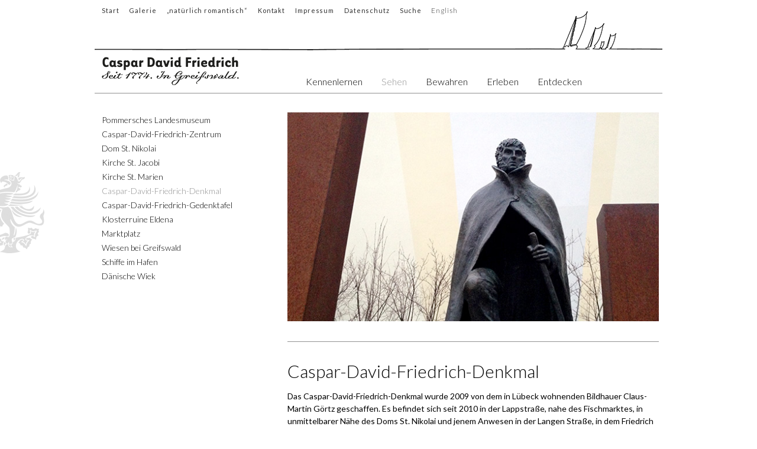

--- FILE ---
content_type: text/html; charset=utf-8
request_url: http://caspar-david-friedrich-greifswald.de/caspar-david-friedrich-denkmal.html
body_size: 3803
content:
<!DOCTYPE html>
<html lang="de">
<head>

  <meta charset="utf-8">
  <title>Caspar-David-Friedrich-Denkmal - Caspar David Friedrich | Seit 1774. In Greifswald.</title>
  <base href="http://caspar-david-friedrich-greifswald.de/">

  <meta name="robots" content="index,follow">
  <meta name="description" content="">
  <meta name="keywords" content="">
  <meta name="generator" content="Contao Open Source CMS">

  <meta name="viewport" content="width=device-width,initial-scale=1.0">
  <style>#wrapper{width:960px;margin:0 auto}#left{width:320px;right:320px}#container{padding-left:320px}</style>
  <link rel="stylesheet" href="http://fonts.googleapis.com/css?family=Lato:200,300,400,700">
<link rel="stylesheet" href="assets/css/19cff18049f1.css">
  <script src="http://ajax.googleapis.com/ajax/libs/jquery/1.10.2/jquery.min.js"></script>
<script src="http://ajax.googleapis.com/ajax/libs/mootools/1.4.5/mootools-yui-compressed.js"></script>
<script>window.MooTools || document.write('<script src="assets/mootools/core/1.4.5/mootools-core.js">\x3C/script>')</script>
  <script src="assets/js/e4b2ceb10c49.js"></script>
<link rel="alternate" hreflang="de" lang="de" href="caspar-david-friedrich-denkmal.html" title="Caspar-David-Friedrich-Denkmal">
<link rel="alternate" hreflang="en" lang="en" href="caspar-david-friedrich-monument.html" title="Caspar David Friedrich Monument">
  <!--[if lt IE 9]><script src="assets/html5shiv/3.7.0/html5shiv.js"></script><![endif]-->

</head>
<body id="top" class="mac chrome webkit ch131 lang-de">

  
  <div id="wrapper">

          <header id="header">
        <div class="inside">
          
<div class="logo-retina logo-default"><a href="http://caspar-david-friedrich-greifswald.de/willkommen/articles/willkommen.html" alt="Über die Initiative" title="Über die Initiative »" style=""><img src="files/img/transparent.gif" style="width:260px; height:60px; margin-top:80px;" width="" height=""></a></div>
<!-- indexer::stop -->
<nav class="mod_customnav serv block">

  
  <a href="caspar-david-friedrich-denkmal.html#skipNavigation2" class="invisible">Navigation überspringen</a>

  
<ul class="level_1">
            <li class="start first"><a href="" title="" class="start first">Start</a></li>
                <li><a href="galerie.html" title="">Galerie</a></li>
                <li><a href="natuerlich-romantisch.html" title="">„natürlich romantisch“</a></li>
                <li><a href="kontakt.html" title="">Kontakt</a></li>
                <li><a href="impressum.html" title="">Impressum</a></li>
                <li><a href="datenschutz.html" title="">Datenschutz</a></li>
                <li class="last"><a href="suche.html" title="" class="last">Suche</a></li>
      </ul>

  <a id="skipNavigation2" class="invisible">&nbsp;</a>

</nav>
<!-- indexer::continue -->

<!-- indexer::stop -->
<nav class="mod_changelanguage block">


<ul class="level_1">
            <li class="lang-en last"><a href="caspar-david-friedrich-monument.html" title="Caspar David Friedrich Monument" class="lang-en last" hreflang="en" lang="en">English</a></li>
      </ul>

</nav>
<!-- indexer::continue -->
<!-- indexer::stop -->
<nav class="mod_navigation main block">

  
  <a href="caspar-david-friedrich-denkmal.html#skipNavigation1" class="invisible">Navigation überspringen</a>

  
<ul class="level_1">
            <li class="submenu drittel first"><a href="kennenlernen.html" title="" class="submenu drittel first">Kennenlernen</a>
<ul class="level_2">
            <li class="first"><a href="biografie.html" title="" class="first">Biografie</a></li>
                <li><a href="familie.html" title="">Familie</a></li>
                <li><a href="kuenstlerischer-werdegang.html" title="">Künstlerischer Werdegang</a></li>
                <li class="last"><a href="weggefaehrten.html" title="" class="last">Weggefährten</a></li>
      </ul>
</li>
                <li class="submenu trail drittel"><a href="sehen.html" title="" class="submenu trail drittel">Sehen</a>
<ul class="level_2">
            <li class="sibling first"><a href="pommersches-landesmuseum-33.html" title="" class="sibling first">Pommersches Landesmuseum</a></li>
                <li class="sibling"><a href="caspar-david-friedrich-zentrum-34.html" title="" class="sibling">Caspar-David-Friedrich-Zentrum</a></li>
                <li class="sibling"><a href="dom-st-nikolai.html" title="" class="sibling">Dom St. Nikolai</a></li>
                <li class="sibling"><a href="kirche-st-jacobi.html" title="" class="sibling">Kirche St. Jacobi</a></li>
                <li class="sibling"><a href="kirche-st-marien.html" title="" class="sibling">Kirche St. Marien</a></li>
                <li class="active"><span class="active">Caspar-David-Friedrich-Denkmal</span></li>
                <li class="sibling"><a href="caspar-david-friedrich-gedenktafel.html" title="" class="sibling">Caspar-David-Friedrich-Gedenktafel</a></li>
                <li class="sibling"><a href="klosterruine-eldena.html" title="" class="sibling">Klosterruine Eldena</a></li>
                <li class="sibling"><a href="marktplatz.html" title="" class="sibling">Marktplatz</a></li>
                <li class="sibling"><a href="wiesen-bei-greifswald.html" title="" class="sibling">Wiesen bei Greifswald</a></li>
                <li class="sibling"><a href="schiffe-im-hafen.html" title="" class="sibling">Schiffe im Hafen</a></li>
                <li class="sibling last"><a href="daenische-wiek.html" title="" class="sibling last">Dänische Wiek</a></li>
      </ul>
</li>
                <li class="submenu drittel"><a href="bewahren.html" title="" class="submenu drittel">Bewahren</a>
<ul class="level_2">
            <li class="first"><a href="caspar-david-friedrich-gesellschaft.html" title="" class="first">Caspar-David-Friedrich-Gesellschaft</a></li>
                <li><a href="caspar-david-friedrich-zentrum.html" title="">Caspar-David-Friedrich-Zentrum</a></li>
                <li><a href="caspar-david-friedrich-institut.html" title="">Caspar-David-Friedrich-Institut</a></li>
                <li><a href="pommersches-landesmuseum.html" title="">Pommersches Landesmuseum</a></li>
                <li class="last"><a href="caspar-david-friedrich-schule.html" title="" class="last">Caspar-David-Friedrich-Schule</a></li>
      </ul>
</li>
                <li class="submenu drittel"><a href="erleben.html" title="" class="submenu drittel">Erleben</a>
<ul class="level_2">
            <li class="first"><a href="caspar-david-friedrich-preis.html" title="" class="first">Caspar-David-Friedrich-Preis</a></li>
                <li><a href="ein-tag-mit-caspar-david-friedrich.html" title="">Ein Tag mit Caspar David Friedrich</a></li>
                <li><a href="ausstellungen.html" title="">Ausstellungen</a></li>
                <li><a href="vortraege-und-kuenstlergespraeche.html" title="">Vorträge und Künstlergespräche</a></li>
                <li><a href="fuehrungen-und-exkursionen.html" title="">Führungen und Exkursionen</a></li>
                <li><a href="caspar-david-friedrich-bildweg.html" title="">Caspar-David-Friedrich-Bildweg</a></li>
                <li class="last"><a href="route-der-norddeutschen-romantik.html" title="" class="last">Route der Norddeutschen Romantik</a></li>
      </ul>
</li>
                <li class="submenu drittel last"><a href="entdecken.html" title="" class="submenu drittel last">Entdecken</a>
<ul class="level_2">
            <li class="first"><a href="ruegen.html" title="" class="first">Rügen</a></li>
                <li><a href="neubrandenburg.html" title="">Neubrandenburg</a></li>
                <li><a href="breesen.html" title="">Breesen</a></li>
                <li class="last"><a href="landskron.html" title="" class="last">Landskron</a></li>
      </ul>
</li>
      </ul>

  <a id="skipNavigation1" class="invisible">&nbsp;</a>

</nav>
<!-- indexer::continue -->

<div style="width:260px; height:60px; margin-top:40px; float:left;"><a href="http://caspar-david-friedrich-greifswald.de/willkommen/articles/willkommen.html" alt="Über die Initiative" title="Über die Initiative »" style=""><img src="files/img/transparent.gif" width="" height="" style="width:280px; height:60px;"></a></div>        </div>
      </header>
    
    
    <div id="container">
      <div id="main">
        <div class="inside">
          
<div class="mod_article first last block" id="caspar-david-friedrich-denkmal">

  
  
<div class="ce_image first block">

  
  <figure class="image_container">

    
    <img src="files/images/cdf-denkmal.jpg" width="640" height="360" alt="Denkmal C. D. Friedrich, Lappstaße" title="Denkmal C. D. Friedrich, Lappstaße, © T. Massow">

    
    
  </figure>

</div>

<div class="ce_text last block">

      <h1>Caspar-David-Friedrich-Denkmal</h1>
  
      <p>Das Caspar-David-Friedrich-Denkmal wurde 2009 von dem in Lübeck wohnenden Bildhauer Claus-Martin Görtz geschaffen. Es befindet sich seit 2010 in der Lappstraße, nahe des Fischmarktes, in unmittelbarer Nähe des Doms St. Nikolai und jenem Anwesen in der Langen Straße, in dem Friedrich zur Welt kam. Die Entstehung der Bronzeskulptur geht auf eine Privatinitiative zurück. Die Finanzierung des Denkmals wurde durch das Schweriner Kultusministerium sowie Dank zahlreicher Spenden von Bürgern, Unternehmen und Einrichtungen der Region gesichert.</p>  
  
  
</div>

  
</div>
        </div>
              </div>

              <aside id="left">
          <div class="inside">
            
<!-- indexer::stop -->
<nav class="mod_navigation sub block">

  
  <a href="caspar-david-friedrich-denkmal.html#skipNavigation3" class="invisible">Navigation überspringen</a>

  
<ul class="level_1">
            <li class="sibling first"><a href="pommersches-landesmuseum-33.html" title="" class="sibling first">Pommersches Landesmuseum</a></li>
                <li class="sibling"><a href="caspar-david-friedrich-zentrum-34.html" title="" class="sibling">Caspar-David-Friedrich-Zentrum</a></li>
                <li class="sibling"><a href="dom-st-nikolai.html" title="" class="sibling">Dom St. Nikolai</a></li>
                <li class="sibling"><a href="kirche-st-jacobi.html" title="" class="sibling">Kirche St. Jacobi</a></li>
                <li class="sibling"><a href="kirche-st-marien.html" title="" class="sibling">Kirche St. Marien</a></li>
                <li class="active"><span class="active">Caspar-David-Friedrich-Denkmal</span></li>
                <li class="sibling"><a href="caspar-david-friedrich-gedenktafel.html" title="" class="sibling">Caspar-David-Friedrich-Gedenktafel</a></li>
                <li class="sibling"><a href="klosterruine-eldena.html" title="" class="sibling">Klosterruine Eldena</a></li>
                <li class="sibling"><a href="marktplatz.html" title="" class="sibling">Marktplatz</a></li>
                <li class="sibling"><a href="wiesen-bei-greifswald.html" title="" class="sibling">Wiesen bei Greifswald</a></li>
                <li class="sibling"><a href="schiffe-im-hafen.html" title="" class="sibling">Schiffe im Hafen</a></li>
                <li class="sibling last"><a href="daenische-wiek.html" title="" class="sibling last">Dänische Wiek</a></li>
      </ul>

  <a id="skipNavigation3" class="invisible">&nbsp;</a>

</nav>
<!-- indexer::continue -->
          </div>
        </aside>
      
          </div>

    
          <footer id="footer">
        <div class="inside">
          
<div class="ce_text block" style="font-size:12px; border-top:1px solid #000;">
<p><a href="http://www.greifswald.de"><img src="files/img/Logo_hgw_1x.png" width="196" height="60" style="float:right; margin:12px;" /></a>
<p style="font-size:11px;padding-top:12px;">© 2013 – 2015 Universitäts- und Hansestadt Greifswald und die Autoren</p> 
<p>&nbsp; </p>  
	
</div>        </div>
      </footer>
    
  </div>

  
  
<script src="assets/swipe/2.0/js/swipe.min.js"></script>
<script>
  (function($) {
    $(document).ready(function() {
      $('.ce_sliderStart').each(function(i, cte) {
        var s = $('.content-slider', cte)[0],
            c = s.getAttribute('data-config').split(',');
        new Swipe(s, {
          // Put custom options here
          'auto': parseInt(c[0]),
          'speed': parseInt(c[1]),
          'startSlide': parseInt(c[2]),
          'continuous': parseInt(c[3]),
          'menu': $('.slider-control', cte)[0]
        });
      });
    });
  })(jQuery);
</script>

<script src="assets/mootools/mediabox/1.4.6/js/mediabox.js"></script>
<script>
  (function($) {
    window.addEvent('domready', function() {
      var links = $$('a').filter(function(el) {
        return el.getAttribute('data-lightbox') != null;
      });
      $$(links).mediabox({
        // Put custom options here
        counterText: '<br />(Bild {x} von {y})'
      }, function(el) {
    	  return [el.href, el.title, el.getAttribute('data-lightbox')];
      }, function(el) {
        var data = this.getAttribute('data-lightbox').split(' ');
        return (this == el) || (data[0] && el.getAttribute('data-lightbox').match(data[0]));
      });
      $('mbImage').addEvent('swipe', function(e) {
        (e.direction == 'left') ? $('mbNextLink').fireEvent('click') : $('mbPrevLink').fireEvent('click');
      });
    });
  })(document.id);
</script>

<script type="text/javascript">
<!--//--><![CDATA[//><!--
new Fx.SmoothScroll({
  duration: 1500
}, window);
//--><!]]>
</script>

<script>
  var _gaq = _gaq || [];
  _gaq.push(['_setAccount', 'UA-48654892-1']);
      _gaq.push(['_gat._anonymizeIp']);
    _gaq.push(['_trackPageview']);
  (function() {
    var ga = document.createElement('script'); ga.async = true;
    ga.src = ('https:' == document.location.protocol ? 'https://ssl' : 'http://www') + '.google-analytics.com/ga.js';
    var s = document.getElementsByTagName('script')[0]; s.parentNode.insertBefore(ga, s);
  })();
</script>


      <script>
              setTimeout(function(){jQuery.ajax("system/cron/cron.txt",{complete:function(e){var t=e.responseText||0;parseInt(t)<Math.round(+(new Date)/1e3)-86400&&jQuery.ajax("system/cron/cron.php")}})},5e3)
          </script>
  
</body>
</html>

--- FILE ---
content_type: text/css
request_url: http://caspar-david-friedrich-greifswald.de/assets/css/19cff18049f1.css
body_size: 5010
content:
/* Contao Open Source CMS, (c) 2005-2014 Leo Feyer, LGPL license */
body,form{margin:0;padding:0}img{border:0}header,footer,nav,section,aside,article,figure,figcaption{display:block}body{font-size:100.01%}select,input,textarea{font-size:99%}#container,.inside{position:relative}#main,#left,#right{float:left;position:relative}#main{width:100%}#left{margin-left:-100%}#right{margin-right:-100%}#footer{clear:both}@media(max-width:767px){#wrapper{margin:0;width:auto}#container{padding-left:0;padding-right:0}#main,#left,#right{float:none;width:auto}#left{right:0;margin-left:0}#right{margin-right:0}}#main .inside{min-height:1px}img{max-width:100%;height:auto}.ie7 img{-ms-interpolation-mode:bicubic}.ie8 img{width:auto}.ce_gallery ul{margin:0;padding:0;overflow:hidden;list-style:none}.ce_gallery li{float:left}.ce_gallery li.col_first{clear:left}.block{overflow:hidden}.clear,#clear{height:.1px;font-size:.1px;line-height:.1px;clear:both}.invisible{width:0;height:0;left:-1000px;top:-1000px;position:absolute;overflow:hidden;display:inline}.custom{display:block}#container:after,.custom:after{content:"";display:table;clear:both}
/* Contao Open Source CMS, (c) 2005-2014 Leo Feyer, LGPL license */
body,div,h1,h2,h3,h4,h5,h6,p,blockquote,pre,code,ol,ul,li,dl,dt,dd,figure,table,th,td,form,fieldset,legend,input,textarea{margin:0;padding:0}table{border-spacing:0;border-collapse:collapse}caption,th,td{text-align:left;text-align:start;vertical-align:top}abbr,acronym{font-variant:normal;border-bottom:1px dotted #666;cursor:help}blockquote,q{quotes:none}fieldset,img{border:0}ul{list-style-type:none}sup{vertical-align:text-top}sub{vertical-align:text-bottom}del{text-decoration:line-through}ins{text-decoration:none}header,footer,nav,section,aside,article,figure,figcaption{display:block}body{font:12px/1 "Lucida Grande","Lucida Sans Unicode",Verdana,sans-serif;color:#000}input,button,textarea,select{font-family:inherit;font-size:99%;font-weight:inherit}pre,code{font-family:Monaco,monospace}h1,h2,h3,h4,h5,h6{font-size:100%;font-weight:normal}h1{font-size:1.8333em}h2{font-size:1.6667em}h3{font-size:1.5em}h4{font-size:1.3333em}table{font-size:inherit}caption,th{font-weight:bold}a{color:#00f}h1,h2,h3,h4,h5,h6{margin-top:1em}h1,h2,h3,h4,h5,h6,p,pre,blockquote,table,ol,ul,form{margin-bottom:12px}
/* Swipe 2.0, (C) Brad Birdsall 2012, MIT license */
.content-slider{overflow:hidden;visibility:hidden;position:relative}.slider-wrapper{overflow:hidden;position:relative}.slider-wrapper>*{float:left;width:100%;position:relative}.slider-control{height:30px;position:relative}.slider-control a,.slider-control .slider-menu{position:absolute;top:9px;display:inline-block}.slider-control .slider-prev{left:0}.slider-control .slider-next{right:0}.slider-control .slider-menu{top:0;width:50%;left:50%;margin-left:-25%;font-size:27px;text-align:center}.slider-control .slider-menu b{color:#bbb;cursor:pointer}.slider-control .slider-menu b.active{color:#666}
/* mediaboxAdvanced v1.4.6, (c) 2007-2010 John Einselen <http://iaian7.com>, MIT-style license */
#mbOverlay{position:fixed;z-index:9998;top:0;left:0;width:100%;height:100%;background-color:#fff;cursor:pointer}#mbOverlay.mbOverlayFF{background:transparent url("../../assets/mootools/mediabox/1.4.6/images/80.png") repeat}#mbOverlay.mbOverlayIE{position:absolute}#mbCenter{position:absolute;z-index:9999;left:50%;overflow:hidden;background-color:#fff;-webkit-border-radius:10px;-khtml-border-radius:10px;-moz-border-radius:10px;border-radius:10px;-webkit-box-shadow:0 5px 20px rgba(0,0,0,0.40);-khtml-box-shadow:0 5px 20px rgba(0,0,0,0.40);-moz-box-shadow:0 5px 20px rgba(0,0,0,0.40);box-shadow:0 5px 20px rgba(0,0,0,0.40);-ms-filter:"progid:DXImageTransform.Microsoft.Shadow(Strength=4, Direction=180, Color='#000000')";filter:progid:DXImageTransform.Microsoft.Shadow(Strength=4,Direction=180,Color='#000000')}#mbCenter.mbLoading{background:#fff url("../../assets/mootools/mediabox/1.4.6/images/loading3.gif") no-repeat center;-webkit-box-shadow:none;-khtml-box-shadow:none;-moz-box-shadow:none;box-shadow:none}#mbImage{position:relative;left:0;top:0;font-family:Myriad,Verdana,Arial,Helvetica,sans-serif;line-height:20px;font-size:12px;color:#666;text-align:left;background-position:center center;background-repeat:no-repeat;padding:10px}#mbBottom{min-height:20px;font-family:Myriad,Verdana,Arial,Helvetica,sans-serif;line-height:20px;font-size:12px;color:#999;text-align:left;padding:0 10px 10px}#mbTitle,#mbPrevLink,#mbNextLink,#mbCloseLink{display:inline;color:#666;font-weight:bold;line-height:20px;font-size:12px}#mbNumber{display:inline;color:#999;line-height:14px;font-size:10px;margin:auto 10px}#mbCaption{display:block;color:#666;line-height:14px;font-size:10px}#mbPrevLink,#mbNextLink,#mbCloseLink{float:right;outline:0;margin:0 0 0 10px;font-weight:normal}#mbPrevLink b,#mbNextLink b,#mbCloseLink b{color:#666;font-weight:bold;text-decoration:underline}#mbPrevLink big,#mbNextLink big,#mbCloseLink big{color:#666;font-size:16px;line-height:14px;font-weight:bold}#mbBottom a,#mbBottom a:link,#mbBottom a:visited{text-decoration:none;color:#666}#mbBottom a:hover,#mbBottom a:active{text-decoration:underline;color:#999}#mbError{position:relative;font-family:Myriad,Verdana,Arial,Helvetica,sans-serif;line-height:20px;font-size:12px;color:#000;text-align:center;border:10px solid #700;padding:10px 10px 10px;margin:20px;-webkit-border-radius:5px;-khtml-border-radius:5px;-moz-border-radius:5px;border-radius:5px}#mbError a,#mbError a:link,#mbError a:visited,#mbError a:hover,#mbError a:active{color:#700;font-weight:bold;text-decoration:underline}
@media print,screen{
/* Style sheet cdf */
body{background-color:#fff;background-image:url("../../files/img/greif_1x.png");background-repeat:no-repeat;background-attachment:fixed;background-position: -48px center}#header{height:157px;margin-bottom:32px;border-bottom:1px solid #919191}#left{}#right{}#links-oben{width:308px;height:auto;float:left;margin-right:12px}.drittel #linke-spalte.mod_article,.drittel #left .mod_article{margin-right:12px;padding-top:0;padding-right:6px;padding-left:6px;border-top:1px solid #919191}.drittel #hauptspalte.mod_article,.drittel #main .mod_article{margin-right:4px;padding-right:6px;padding-left:6px;border-top:1px solid #919191}.drittel #rechte-spalte.mod_article,.drittel #right .mod_article{margin-left:8px;padding-right:6px;padding-left:6px;border-top:1px solid #919191}#main .mod_article.artikelbild,#hauptspalte.mod_article.artikelbild{margin-right:0;margin-left:0;padding-right:0;padding-left:0;background-color:#fff;border-top:0px}#main .mod_article{margin-right:0;padding-right:6px;padding-left:6px}#english-slider.mod_article{margin-right:0;padding-right:0;padding-left:0}#left .mod_article{clear:both;margin-right:12px;padding-top:87px;padding-right:6px;padding-left:18px;border-top:1px solid #919191}#left #natuerlich-romantisch-links.mod_article{margin-top:394px}#Slider #aktuelles.mod_article{width:622px;float:right;padding-right:6px;padding-left:12px}#Slider #aktuelles.mod_article h1{margin-top:0}figcaption.caption{margin-top:6px;font-size:.875em;color:#8a8a8a}#footer{width:auto;margin-top:24px;padding:6px;border-bottom:6px solid #dadada}#footer .toggle_view{clear:both;margin-top:3em;margin-bottom:2em}#footer .toggle_view a{padding:1em;background-color:#e8e7dc;border-radius:4px;font-size:14px;color:#5e5e5e;behavior:url("assets/css3pie/1.0.0/PIE.htc")}.mod_changelanguage ul{margin-top:8px;margin-bottom:16px;margin-left:16px}.mod_changelanguage a,.mod_changelanguage a:link,.mod_changelanguage a:active,.mod_changelanguage a:visited{font-size:12px;text-decoration:none;color:#303030;letter-spacing: .08em;font-weight: 300}.mod_changelanguage a:hover{font-size:12px;text-decoration:none;color:#a8a8a8}.mod_customnav.serv{float:left}.mod_customnav.serv ul{margin-top:8px;margin-bottom:16px}.mod_customnav.serv li{display:inline;margin-left:14px;vertical-align:bottom}.mod_customnav.serv li.first{margin-left:12px}.mod_customnav.serv a,.mod_customnav.serv span{font-size:11px;text-decoration:none;color:#303030;letter-spacing:.08em;font-weight:400}.mod_customnav.serv a:hover,.mod_customnav.serv a:focus,.mod_customnav.serv .active{text-decoration:none;color:#8a8a8a}.mod_navigation.main{float:right;clear:both;margin-top:80px}.mod_navigation.main ul{width:auto;float:right;display:block;margin:0 120px 0 0;padding:0;list-style-type:none}.mod_navigation.main li{width:auto;float:left;display:inline;margin:0;list-style-type:none}.mod_navigation.main li:hover .level_2{width:auto;height:auto;left:auto;top:auto;position:absolute;display:block;padding-top:9px;padding-bottom:11px;background-color:rgba(255,255,255,.9);-webkit-box-shadow:4px 6px 8px 0 rgba(102,102,102,.3);box-shadow:4px 6px 8px 0 rgba(102,102,102,.3);border-top:1px solid #919191;behavior:url("assets/css3pie/1.0.0/PIE.htc");z-index:10}.mod_navigation.main a,.mod_navigation.main span{display:block;padding:7px 16px 10px;font-size:16px;text-decoration:none;color:#000;font-weight:300}.mod_navigation.main a:hover,.mod_navigation.main a:focus,.mod_navigation.sub a:hover,.mod_navigation.sub a:focus,.mod_navigation.main .level_2 a:hover,.mod_navigation.main .level_2 .active{color:#8a8a8a}.mod_navigation.main .active,.mod_navigation.main .trail,.mod_navigation.sub .active,.mod_navigation.sub .trail{color:#919191}.mod_navigation.main .level_2{width:0px;height:0px;left:-9999px;top:-9999px;position:absolute;overflow:hidden;clear:both;display:inline;background-color:#faeacf;z-index: 10}.mod_navigation.main ul .level_2{clear:both}.mod_navigation.main .level_2 li{clear:both}.mod_navigation.main .level_2 a,.mod_navigation.main .level_2 span,.mod_navigation.sub a,.mod_navigation.sub span{display:block;padding:4px 12px 3px;font-size:14px;text-decoration:none;color:#000;font-weight:300;white-space:nowrap}.mod_navigation.sub{width:308px;height:387px;float:left;margin-right:12px}h3.ce_headline.h-grau{margin-top:0;color:#8a8a8a}#main .ce_image,.linieunten{padding-bottom:31px;border-bottom:1px solid #919191}.ce_text,.teaser,.context{line-height:1.5}#aktuelles_mitte .ce_text,#aktuelles_mitte .teaser,#aktuelles_mitte .context{line-height:1.3}#main .ce_gallery.ohnelinie,#main .mod_article.ohnelinie,#right .mod_article.ohnelinie,#left .mod_article.ohnelinie{border-top:0px solid #fff}#main .ce_gallery{margin-bottom:24px;padding-top:12px;border-top:1px solid #000}.ce_gallery li{margin:0}.ce_toplink{float:right;clear:both;margin:0;padding-right:21px;padding-bottom:12px}.ce_gallery .caption{padding-top:3px;padding-bottom:6px;font-size:11px;line-height:1.3em;color:#858585}#nachrichten .ce_text{padding-top:10px;border-top:0px dotted #bfc9d3;line-height:1.5}div.error,p.error{margin:0;padding:2px 0 0;font-size:9px;color:#f00}.mod_article .back{display:none;margin-top:18px}#zitat.mod_article{padding:12px 10px;background-color:#eff1f4;font-size:11px}.mod_article .more{display:block;padding-bottom:12px}.mod_breadcrumb{margin-bottom:24px;padding:5px 3px 7px;background-color:#fff}.mod_article .pdf_link{margin-bottom:-14px;text-align:right}.mod_article .pdf_link a{position:relative;padding:1px;background-color:#bbb;text-decoration:none;color:#fff}.mod_article .pdf_link a:hover{background-color:#ddd;text-decoration:none;color:#fff}.mod_lostPassword{margin:24px}.mod_lostPassword td{padding-right:6px;padding-bottom:3px}.mod_lostPassword .text,.mod_lostPassword .password{width:210px}.mod_lostPassword .captcha{width:40px}.mod_lostPassword .captcha_text{color:#666}.ce_list ul{margin:0;padding:0}.ce_list li{margin:0 0 0 22px;padding:0;line-height:16px}* html .ce_list li{margin-left:26px}.ce_accordion{margin-left:16px}.toggler{padding:1px 0 2px}.toggler_first{color:#a84204}.toggler_first:hover{text-decoration:underline;color:#8a8a8a;cursor:pointer}.accordion div{padding:6px 0 8px 15px;line-height:16px}.mod_login{margin:0 5px;padding:5px;background-color:#ece4d9}.mod_login .label{margin:4px 0 1px}.mod_login .submit_container{margin-top:8px;margin-bottom:4px}#request_password{margin:0 5px;padding:0 5px 10px 6px;background-color:#ece4d9}#request_password a{font-size:10px;color:#999}.mod_newsmenu{margin:0 5px 20px;padding:5px;background-color:#ece4d9}#breaking_news{margin:20px 5px;padding:5px;background-color:#ece4d9}.mod_newsmenu ul,.mod_newsmenu li{margin:0;padding:0;list-style-type:none}* html .mod_newsmenu ul,* html .mod_newsmenu li{height:1px}.mod_newsmenu .year{margin-bottom:2px;font-weight:bold}.mod_newslist p{margin:0 0 4px}.mod_newsreader .back{margin-bottom:24px;padding-top:12px}* html .mod_newsreader .back{margin-top:12px;padding-top:0}.mod_newslist .info,.mod_newsreader .info{margin-bottom:6px;font-size:10px;color:#999}.mod_newslist .layout_short{margin-bottom:8px;padding-bottom:6px}.mod_newslist .layout_short .info,.mod_newslist .layout_full .info{padding-top:4px;border-top:1px dotted #bfc9d3}.mod_newslist .layout_short h2 a{font-size:14px}.mod_newslist .layout_full h1{font-size:14px}.mod_newsreader .ce_text{margin-top:16px}.mod_article,.mod_newsreader{}#projekte{padding-right:0}#zitat-rechts,#bild_succow_wiese{padding-right:0}.mod_newsreader h2{margin-bottom:12px}.mod_newsreader .comment_default{margin-bottom:12px}.mod_newsreader .comment{line-height:1.5}.mod_newsreader .form{margin-top:24px}.mod_newsreader .widget{margin-top:1px;margin-bottom:1px}.mod_newsreader .textarea{width:360px;height:120px}.mod_randomImage{margin-bottom:20px}.mod_search{margin-top:3px}.mod_search div{margin-top:6px;margin-bottom:24px;padding:6px}.mod_search .text{width:240px}html>body .mod_search .radio_container{margin-top:18px;padding-left:2px}*:first-child+html .mod_search .radio_container{margin-top:0}.mod_search .radio_container label{margin-top:2px;margin-right:24px;margin-left:8px;vertical-align:middle}.mod_search .header{margin-top:36px;margin-right:5px;margin-bottom:24px;padding-bottom:4px;border-bottom:1px solid #000}.mod_search h3{margin:0 0 2px;padding:0}.mod_search .context{margin:0 5px 3px 0}.mod_search .url{margin-bottom:12px;color:#c6ad8d}.mod_search .relevance{font-size:11px;font-weight:normal;color:#c6ad8d}.mod_search .highlight{font-weight:bold}table.calendar{width:100%;border-top:1px solid #ccc;border-left:1px solid #cccccc}table.calendar .head{padding-top:4px;padding-bottom:5px;text-align:center;background-color:#f6f6f6;border-right:1px solid #ccc;border-bottom:1px solid #cccccc}table.calendar .current{background-color:#ffc}table.calendar .label{padding-top:3px;padding-bottom:4px;text-align:center;background-color:#bbb;border-right:1px solid #ccc;font-size:10px;font-weight:bold;color:#fff;border-bottom:1px solid #cccccc}table.calendar td{width:14%;height:72px;padding:1px;vertical-align:top;background-color:#fff;border-right:1px solid #ccc;border-bottom:1px solid #cccccc}table.calendar .weekend{background-color:#f6f6f6}table.calendar .today{background-color:#ffc}table.calendar .empty,table.calendar .empty .header{background-color:#f6f6f6}table.calendar td .header{padding-bottom:2px;background-color:#e0e0e0;font-size:10px}table.calendar td .event a{font-size:10px}#minicalendar{margin:0 5px 20px;padding:5px 5px 10px;background-color:#ece4d9}table.minicalendar{width:100%;border-top:1px solid #ccc;border-left:1px solid #cccccc}table.minicalendar td{width:14%;padding-top:2px;padding-bottom:3px;text-align:center;background-color:#fff;border-right:1px solid #ccc;border-bottom:1px solid #cccccc}table.minicalendar td,table.minicalendar .active a{font-size:10px}table.minicalendar .weekend{background-color:#f6f6f6}table.minicalendar .today{background-color:#ffc}table.minicalendar .label{padding-top:2px;padding-bottom:3px;text-align:center;background-color:#c3c3c3;border-right:1px solid #ccc;font-size:10px;color:#fff;border-bottom:1px solid #cccccc}table.minicalendar .head{padding-top:3px;padding-bottom:4px;text-align:center;background-color:#f9f9f9;border-right:1px solid #ccc;border-bottom:1px solid #cccccc}table.minicalendar .current{background-color:#ffc}.mod_eventlist{margin-right:6px}.mod_eventlist .header{padding:3px 6px 4px;background-color:#e6e6e6;border-right:1px solid #ccc;font-weight:bold;border-bottom:1px solid #cccccc;border-left:1px solid #cccccc}.mod_eventlist .header.first{border-top:1px solid #ccc}.mod_eventlist .event{padding:10px 6px 12px;border-right:1px solid #ccc;border-bottom:1px solid #cccccc;border-left:1px solid #cccccc}.mod_eventlist .time{margin-top:-6px;margin-bottom:6px;font-weight:normal;color:#999}.mod_eventreader .info{margin-top:-12px;font-size:10px;color:#999}.mod_eventreader .recurring{margin-top:2px;font-size:10px;color:#090}.mod_eventreader .ce_text{margin-top:15px}.mod_eventreader .back{margin-top:18px}.mod_personalData{margin-bottom:36px}.mod_personalData fieldset{width:400px;display:block;margin:12px 0 24px;padding:12px}* html .mod_personalData fieldset{margin-top:-12px}*:first-child+html .mod_personalData fieldset{margin-top:-12px}.mod_personalData legend{color:#0000e6}* html .mod_personalData legend{margin-top:-12px;padding:12px 4px 12px 0}*:first-child+html .mod_personalData legend{margin-top:-12px;padding:12px 4px 12px 0}.mod_personalData .submit_container{width:428px;text-align:right}* html .mod_personalData .submit_container{width:434px}*:first-child+html .mod_personalData .submit_container{width:434px}.mod_personalData td{width:160px;padding:2px 6px 2px 0}* html .mod_personalData td{padding:1px 6px 1px 0}.mod_personalData .text,.mod_personalData .password{width:200px}.mod_personalData select{width:204px}* html .mod_personalData select{width:206px}*:first-child+html .mod_personalData select{width:206px}.ce_table{margin-top:24px;margin-bottom:24px;border-left:1px solid #ccc}.ce_table td{padding:2px 8px;border-right:1px solid #ccc;border-bottom:1px solid #cccccc}*:first-child+html .ce_list li{margin-left:26px}.ce_table th{padding:2px 8px;background-color:#e6e6e6;border-top:1px solid #ccc;border-right:1px solid #cccccc;border-bottom:1px solid #cccccc}.ce_table th a{color:#000}.pagination li{display:inline;margin:0;padding:0;list-style-type:none}#tps td{padding:2px 4px}.pagination{margin-top:22px;padding-top:4px;border-top:1px solid #ece4d9}#tps .col_0{width:80px}.pagination p{width:160px;float:left;padding-right:3px;padding-left:3px;text-align:left}#tps .explanation{padding-bottom:24px}.pagination ul{width:240px;float:right;margin:0;padding:0 3px;text-align:right}.formbody table td{padding-bottom:12px}.formbody label{padding-right:24px;font-size:12px;color:#404040}.formbody .captcha_text{padding-left:24px;font-size:12px;color:#404040}.formbody .radio{margin-right:6px}.submit_container .submit{padding:2px 12px 3px;background-color:#eee;border:1px solid #ccc;border-radius:3px;font-size:14px;behavior:url("assets/css3pie/1.0.0/PIE.htc");cursor: pointer}.rss_items_only,.mod_article #interne-veranstaltung,.mod_article #interne-meldung{margin-bottom:2em}.rss_items_only .description,.rss_default .description,.mod_rss_reader h1,#interne-meldung .ce_text p,#interne-veranstaltung .ce_text p{line-height:1.3em}.rss_items_only .description img,.rss_default .description img{display:none}.rss_items_only .description p,.rss_default .description p{}
}
/* Style sheet basic_cdf */
body{font:14px "Lato","Lucida Grande","Lucida Sans Unicode",Verdana,sans-serif;;color:#000;font-weight:400}#orte body div.marker-description{font:12px/16px "Lato","Lucida Grande","Lucida Sans Unicode",Verdana,sans-serif;;color:#000;font-weight:300}a,a:link,a:active,a:visited{text-decoration:none;color:#8a8a8a}h1{font-size:30px;font-weight:200}h2{font-size:24px;font-weight:300}h3{font-size:18px;font-weight:700}h4{font-size:18px;font-weight:200}h5{font-size:16px;font-weight:300}h6{font-size:14px;font-weight:700}h1,h2,h3,h4,h5,h6,.ce_teaser p{line-height:1.3em;color:#000}sup{vertical-align:super}.quelle{font-size:11px;color:#5c5c5c}
/* Style sheet retina3 */
.logo-default,.logo-retina{width:960px;height:150px;left:0;top:4px;position:absolute;display:inline-block;background-image:url("../../files/img/cdf_logo_3_1x.png");z-index:-10}@media only screen and (-webkit-min-device-pixel-ratio: 2){.logo-retina {background-image:url("../../files/img/cdf_logo_3_2x.png"); background-size: 960px 141px;}}
